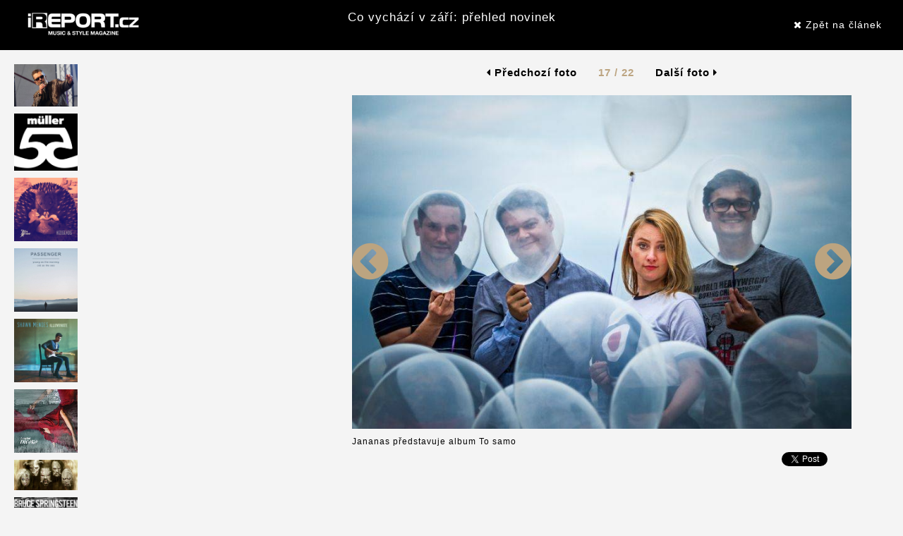

--- FILE ---
content_type: text/html; charset=UTF-8
request_url: https://www.ireport.cz/fotogalerie/co-vychazi-v-zari-prehled-novinek?photo=50_1003105_42991.jpg
body_size: 3194
content:

<!DOCTYPE html>
<html xmlns="http://www.w3.org/1999/xhtml">
<head>
    <title>Co vychází v září: přehled novinek | iREPORT – music&amp;style magazine</title>

    <meta charset="utf-8">
    <meta http-equiv="X-UA-Compatible" content="IE=edge">
    <meta name="viewport" content="width=device-width, maximum-scale=1, initial-scale=1, user-scalable=0">
    <meta name="robots" content="index,follow" />
    <meta name="GoogleBot" content="index,follow" />
    <meta name="author" content="iReport.cz"  />
	<base href="https://www.ireport.cz/" />
    <meta name="description" content=" A je to tu - podzimní nadílka desek přichází. V závěru září svoje novinky představují  Richard Müller , který slaví pětapadesátiny,..." />
    <meta name="keywords" content="nové desky, Richard Müller, Thom Artway, Passenger, Longital, Shawn Mendes, Xindl X, Bruce Springsteen, Jan Spálený, Lordi, Holden, Nick Cave, Lenny, Jananas, Light And Love, Jack White, Bastille, Beatles, The Fellas, Jitka Šuranská, Katarzia" />

        <meta property="og:title" content="FOTOREPORT: Co vychází v září: přehled novinek" />
    <meta property="og:site_name" content="iREPORT – music&amp;style magazine"/>
    <meta property="og:url" content="https://www.ireport.cz/fotogalerie/co-vychazi-v-zari-prehled-novinek?photo=50_1003105_42991.jpg" />
    <meta property="og:description" content="" />
    <meta property="og:type" content="article" />
    <meta property="og:locale" content="cs_CZ" />
		<meta property="og:image" content="https://www.ireport.cz/files/50_1003105_42991.jpg" />
	    
	<!-- FAVICON AND APPLE TOUCH -->
    <link rel="shortcut icon" href="https://www.ireport.cz/favicon.ico">

    <link href='https://fonts.googleapis.com/css?family=Open+Sans:300italic,400italic,600italic,700italic,800italic,400,300,600,700,800&subset=latin,cyrillic-ext,latin-ext' rel='stylesheet' type='text/css'>

    <!-- BOOTSTRAP CSS -->
    <link rel="stylesheet" href="./assets/css/bootstrap.min.css">

    <!-- FONT AWESOME -->
    <link rel="stylesheet" href="./assets/fontawesome/css/font-awesome.min.css">

    <!-- CUSTOM & PAGES STYLE -->
    <link rel="stylesheet" href="./assets/css/custom.css">
    <link rel="stylesheet" href="./css/jquery.jscrollpane.css">
    <link rel="stylesheet" href="./assets/css/pages-style.css">
        <link rel="stylesheet" href="./assets/css/photo.css">

    

    
    
        <!--VLM  AdActive GTM -->
        <script>(function(w,d,s,l,i){w[l]=w[l]||[];w[l].push({'gtm.start':
        new Date().getTime(),event:'gtm.js'});var f=d.getElementsByTagName(s)[0],
        j=d.createElement(s),dl=l!='dataLayer'?'&l='+l:'';j.async=true;j.src=
        'https://www.googletagmanager.com/gtm.js?id='+i+dl;f.parentNode.insertBefore(j,f);
        })(window,document,'script','dataLayer','GTM-T29L4B9');</script>
        <!-- AdActive GTM -->    
    
	<script>
	(function(i,s,o,g,r,a,m){i['GoogleAnalyticsObject']=r;i[r]=i[r]||function(){
	(i[r].q=i[r].q||[]).push(arguments)},i[r].l=1*new Date();a=s.createElement(o),
	m=s.getElementsByTagName(o)[0];a.async=1;a.src=g;m.parentNode.insertBefore(a,m)
	})(window,document,'script','https://www.google-analytics.com/analytics.js','ga');

	ga('create', 'UA-1176459-1', 'auto');
	ga('send', 'pageview');




	</script>

	

        
</head>

<body>
        
	
	<div id="fb-root"></div>
	
	
	<script>(function(d, s, id) {
	  var js, fjs = d.getElementsByTagName(s)[0];
	  if (d.getElementById(id)) return;
	  js = d.createElement(s); js.id = id;
	  js.src = "//connect.facebook.net/cs_CZ/sdk.js#xfbml=1&version=v2.7";
	  fjs.parentNode.insertBefore(js, fjs);
	}(document, 'script', 'facebook-jssdk'));</script>

	
                 
        
	<div id="page-wrapper" class="container">
		<div class="headerphoto row">
			<div class="col-md-3 all col-xs-6">
				<a href="" title="iREPORT.cz"><img alt="iReport" class="logo-footer" src="./pics/logo-footer.jpg"></a>
			</div>
			<div class="col-md-6 hidden-sm  hidden-xs">
				<h1><a href="https://www.ireport.cz/clanky/news/co-vychazi-v-zari-prehled-novinek" title="Co vychází v září: přehled novinek">Co vychází v září: přehled novinek</a></h1>
			</div>
			<div class="col-md-3 alr col-xs-6">
				<a href="https://www.ireport.cz/clanky/news/co-vychazi-v-zari-prehled-novinek" title="Co vychází v září: přehled novinek"><i class="fa  fa-close"></i> Zpět na článek</a>
			</div>
		</div>
		<div class="row">
			<div class="col-md-8 col-xs-12 col-md-8 col-md-push-4">
								<div class="paging hidden-xs">
				<a href="../fotogalerie/50_1003105_43684/co-vychazi-v-zari-prehled-novinek?photo=50_1003105_43684.jpg" title="Co vychází v září: přehled novinek"><i class="fa fa-caret-left"></i> Předchozí foto</a>  
				<span class="stranky">17 / 22</span>
				 <a href="../fotogalerie/50_1003105_42985/co-vychazi-v-zari-prehled-novinek?photo=50_1003105_42985.jpg" title="Co vychází v září: přehled novinek"> Další foto <i class="fa fa-caret-right"></i></a>								</div>
				
				
				<div class="mainpict" data-dev> 
					
					<div class="leftarrow">
					<a href="../fotogalerie/50_1003105_43684/co-vychazi-v-zari-prehled-novinek?photo=50_1003105_43684.jpg" title="Co vychází v září: přehled novinek"><i class="fa fa-chevron-circle-left"></i></a> 					</div>
                                        
										    <a href="../fotogalerie/50_1003105_42985/co-vychazi-v-zari-prehled-novinek?photo=50_1003105_42985.jpg" title="Co vychází v září: přehled novinek"><img src="https://www.ireport.cz/files/50_1003105_42991.jpg" alt=""></a>										<div class="rightarrow">
					 <a href="../fotogalerie/50_1003105_42985/co-vychazi-v-zari-prehled-novinek?photo=50_1003105_42985.jpg" title="Co vychází v září: přehled novinek"><i class="fa fa-chevron-circle-right"></i></a>					</div>
					<div class="clearfix"></div>
					<div class="social-share">
						<div class="fb-like" data-href="https://www.ireport.cz/fotogalerie/co-vychazi-v-zari-prehled-novinek?photo=50_1003105_42991.jpg" data-layout="button_count" data-action="like" data-size="small" data-show-faces="false" data-share="false"></div>
						<div class="g-plus" data-action="share" data-annotation="bubble" data-height="24"></div>
						<a href="https://www.ireport.cz/fotogalerie/co-vychazi-v-zari-prehled-novinek?photo=50_1003105_42991.jpg" class="twitter-share-button" data-show-count="false">Tweet</a><script async src="//platform.twitter.com/widgets.js" charset="utf-8"></script>
					</div>
					<p>
          
										Jananas představuje album To samo
										</p>
					
				</div>
				
				
							</div>
			<div class="col-md-4 col-xs-12 col-md-4 col-md-pull-8">
				<div class="thumbnails  hidden-sm  hidden-xs">
					<ul id="thumbs">
											<li ><a href="../fotogalerie/50_1003105_45304/co-vychazi-v-zari-prehled-novinek?photo=50_1003105_45304.jpg">
								<img src="https://www.ireport.cz/files/50_1003105_45304.jpg" alt="Co vychází v září: přehled novinek" />

															</a></li>
											<li ><a href="../fotogalerie/50_1003105_45301/co-vychazi-v-zari-prehled-novinek?photo=50_1003105_45301.jpg">
								<img src="https://www.ireport.cz/files/50_1003105_45301.jpg" alt="Co vychází v září: přehled novinek" />

															</a></li>
											<li ><a href="../fotogalerie/50_1003105_45303/co-vychazi-v-zari-prehled-novinek?photo=50_1003105_45303.jpg">
								<img src="https://www.ireport.cz/files/50_1003105_45303.jpg" alt="Co vychází v září: přehled novinek" />

															</a></li>
											<li ><a href="../fotogalerie/50_1003105_45300/co-vychazi-v-zari-prehled-novinek?photo=50_1003105_45300.jpg">
								<img src="https://www.ireport.cz/files/50_1003105_45300.jpg" alt="Co vychází v září: přehled novinek" />

															</a></li>
											<li ><a href="../fotogalerie/50_1003105_45302/co-vychazi-v-zari-prehled-novinek?photo=50_1003105_45302.jpg">
								<img src="https://www.ireport.cz/files/50_1003105_45302.jpg" alt="Co vychází v září: přehled novinek" />

															</a></li>
											<li ><a href="../fotogalerie/50_1003105_45299/co-vychazi-v-zari-prehled-novinek?photo=50_1003105_45299.jpg">
								<img src="https://www.ireport.cz/files/50_1003105_45299.jpg" alt="Co vychází v září: přehled novinek" />

															</a></li>
											<li ><a href="../fotogalerie/50_1003105_44345/co-vychazi-v-zari-prehled-novinek?photo=50_1003105_44345.jpg">
								<img src="https://www.ireport.cz/files/50_1003105_44345.jpg" alt="Co vychází v září: přehled novinek" />

															</a></li>
											<li ><a href="../fotogalerie/50_1003105_44347/co-vychazi-v-zari-prehled-novinek?photo=50_1003105_44347.jpg">
								<img src="https://www.ireport.cz/files/50_1003105_44347.jpg" alt="Co vychází v září: přehled novinek" />

															</a></li>
											<li ><a href="../fotogalerie/50_1003105_44346/co-vychazi-v-zari-prehled-novinek?photo=50_1003105_44346.jpg">
								<img src="https://www.ireport.cz/files/50_1003105_44346.jpg" alt="Co vychází v září: přehled novinek" />

															</a></li>
											<li ><a href="../fotogalerie/50_1003105_44342/co-vychazi-v-zari-prehled-novinek?photo=50_1003105_44342.jpg">
								<img src="https://www.ireport.cz/files/50_1003105_44342.jpg" alt="Co vychází v září: přehled novinek" />

															</a></li>
											<li ><a href="../fotogalerie/50_1003105_43685/co-vychazi-v-zari-prehled-novinek?photo=50_1003105_43685.jpg">
								<img src="https://www.ireport.cz/files/50_1003105_43685.jpg" alt="Co vychází v září: přehled novinek" />

															</a></li>
											<li ><a href="../fotogalerie/50_1003105_43688/co-vychazi-v-zari-prehled-novinek?photo=50_1003105_43688.jpg">
								<img src="https://www.ireport.cz/files/50_1003105_43688.jpg" alt="Co vychází v září: přehled novinek" />

															</a></li>
											<li ><a href="../fotogalerie/50_1003105_43687/co-vychazi-v-zari-prehled-novinek?photo=50_1003105_43687.jpg">
								<img src="https://www.ireport.cz/files/50_1003105_43687.jpg" alt="Co vychází v září: přehled novinek" />

															</a></li>
											<li ><a href="../fotogalerie/50_1003105_43689/co-vychazi-v-zari-prehled-novinek?photo=50_1003105_43689.jpg">
								<img src="https://www.ireport.cz/files/50_1003105_43689.jpg" alt="Co vychází v září: přehled novinek" />

															</a></li>
											<li ><a href="../fotogalerie/50_1003105_43686/co-vychazi-v-zari-prehled-novinek?photo=50_1003105_43686.jpg">
								<img src="https://www.ireport.cz/files/50_1003105_43686.jpg" alt="Co vychází v září: přehled novinek" />

															</a></li>
											<li ><a href="../fotogalerie/50_1003105_43684/co-vychazi-v-zari-prehled-novinek?photo=50_1003105_43684.jpg">
								<img src="https://www.ireport.cz/files/50_1003105_43684.jpg" alt="Co vychází v září: přehled novinek" />

															</a></li>
											<li class="actualphoto"><a href="../fotogalerie/50_1003105_42991/co-vychazi-v-zari-prehled-novinek?photo=50_1003105_42991.jpg">
								<img src="https://www.ireport.cz/files/50_1003105_42991.jpg" alt="Co vychází v září: přehled novinek" />

															</a></li>
											<li ><a href="../fotogalerie/50_1003105_42985/co-vychazi-v-zari-prehled-novinek?photo=50_1003105_42985.jpg">
								<img src="https://www.ireport.cz/files/50_1003105_42985.jpg" alt="Co vychází v září: přehled novinek" />

															</a></li>
											<li ><a href="../fotogalerie/50_1003105_42986/co-vychazi-v-zari-prehled-novinek?photo=50_1003105_42986.jpg">
								<img src="https://www.ireport.cz/files/50_1003105_42986.jpg" alt="Co vychází v září: přehled novinek" />

															</a></li>
											<li ><a href="../fotogalerie/50_1003105_42987/co-vychazi-v-zari-prehled-novinek?photo=50_1003105_42987.jpg">
								<img src="https://www.ireport.cz/files/50_1003105_42987.jpg" alt="Co vychází v září: přehled novinek" />

															</a></li>
											<li ><a href="../fotogalerie/50_1003105_42990/co-vychazi-v-zari-prehled-novinek?photo=50_1003105_42990.jpg">
								<img src="https://www.ireport.cz/files/50_1003105_42990.jpg" alt="Co vychází v září: přehled novinek" />

															</a></li>
											<li ><a href="../fotogalerie/50_1003105_43165/co-vychazi-v-zari-prehled-novinek?photo=50_1003105_43165.jpg">
								<img src="https://www.ireport.cz/files/50_1003105_43165.jpg" alt="Co vychází v září: přehled novinek" />

															</a></li>
										</ul>
					<div class="clearfix"></div>
					<div class="holder ">
					</div>
				</div>
                                
                                                                        	       <div id="square-1">        
                                                                              
                                
                                                                
			</div>
			
		</div>

	</div>
	
	<div class="cookiesinfo" style="display:none">
		<p>Při poskytování služeb na těchto stránkách nám pomáhají soubory cookie. Používáním našich služeb vyjadřujete souhlas s používáním souborů cookie na těchto stránkách. <a target="_blank" href="/files/Souhlas se zpracovanim souboru cookies.pdf">Další informace naleznete zde.</a> <a class="acceptcookies" href="#">Rozumím</a></p>
	</div>

	<!-- jQUERY -->
    <script src="./assets/js/jquery-2.1.3.min.js"></script>
	
	<script src="https://apis.google.com/js/platform.js" async defer>
	{lang: 'cs'}
	</script>
	
    <!-- BOOTSTRAP JS -->
    <script src="./assets/js/bootstrap.min.js"></script>

    <!-- ANIMATIONS -->
    <script src="./assets/js/animations/wow.min.js"></script>

    <!-- CUSTOM JS -->
    <script src="./js/jquery.cookie.js"></script>    
    <script src="./js/jPages.js"></script>    
    <script src="./js/scriptphoto.js"></script>    

	<script src="/assets/js/gemius.js"></script>

	
	
	<script>
	$(document).ready(function(){	
		$(function() {
			$("div.holder").jPages({
				containerID : "thumbs",
				perPage : 14,
				startPage    : 1,
				startRange   : 1,
				midRange     : 5,
				endRange     : 1,
				previous    : "zpět",
				next        : "další"
			});
		});
	});
	</script>
	
</body>
</html>

--- FILE ---
content_type: text/html; charset=utf-8
request_url: https://accounts.google.com/o/oauth2/postmessageRelay?parent=https%3A%2F%2Fwww.ireport.cz&jsh=m%3B%2F_%2Fscs%2Fabc-static%2F_%2Fjs%2Fk%3Dgapi.lb.en.2kN9-TZiXrM.O%2Fd%3D1%2Frs%3DAHpOoo_B4hu0FeWRuWHfxnZ3V0WubwN7Qw%2Fm%3D__features__
body_size: 162
content:
<!DOCTYPE html><html><head><title></title><meta http-equiv="content-type" content="text/html; charset=utf-8"><meta http-equiv="X-UA-Compatible" content="IE=edge"><meta name="viewport" content="width=device-width, initial-scale=1, minimum-scale=1, maximum-scale=1, user-scalable=0"><script src='https://ssl.gstatic.com/accounts/o/2580342461-postmessagerelay.js' nonce="zWuJu65olBNh4aJCloSZEw"></script></head><body><script type="text/javascript" src="https://apis.google.com/js/rpc:shindig_random.js?onload=init" nonce="zWuJu65olBNh4aJCloSZEw"></script></body></html>